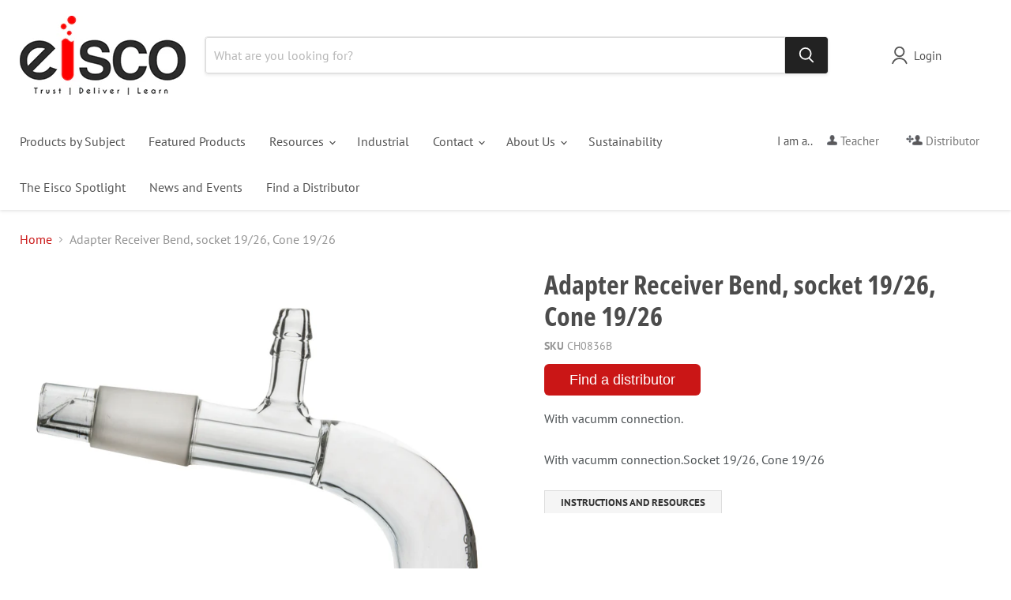

--- FILE ---
content_type: text/html; charset=utf-8
request_url: https://www.eiscolabs.com/collections/all/products/ch0836b?view=recently-viewed
body_size: 782
content:










  









<div
  class="productgrid--item  imagestyle--medium        product-recently-viewed-card    show-actions--mobile"
  data-product-item
  data-product-quickshop-url="/collections/all/products/ch0836b"
  
    data-recently-viewed-card
  
>
  <div class="productitem" data-product-item-content>
    
    
    
    

    

    

    <div class="productitem__container">
      <div class="product-recently-viewed-card-time" data-product-handle="ch0836b">
      <button
        class="product-recently-viewed-card-remove"
        aria-label="close"
        data-remove-recently-viewed
      >
        


                                                                        <svg class="icon-remove "    aria-hidden="true"    focusable="false"    role="presentation"    xmlns="http://www.w3.org/2000/svg" width="10" height="10" viewBox="0 0 10 10" xmlns="http://www.w3.org/2000/svg">      <path fill="currentColor" d="M6.08785659,5 L9.77469752,1.31315906 L8.68684094,0.225302476 L5,3.91214341 L1.31315906,0.225302476 L0.225302476,1.31315906 L3.91214341,5 L0.225302476,8.68684094 L1.31315906,9.77469752 L5,6.08785659 L8.68684094,9.77469752 L9.77469752,8.68684094 L6.08785659,5 Z"></path>    </svg>                                              

      </button>
    </div>

      <div class="productitem__image-container">
        <a
          class="productitem--image-link"
          href="/collections/all/products/ch0836b"
          tabindex="-1"
          data-product-page-link
        >
          <figure
            class="productitem--image"
            data-product-item-image
            
          >
            
              
              

  
    <noscript data-rimg-noscript>
      <img
        
          src="//www.eiscolabs.com/cdn/shop/products/CH0836B_52995ef7-0b6e-4a17-89ee-a2d0f4c6a1c2_512x459.jpg?v=1571438669"
        

        alt="Adapter Receiver Bend, socket 19/26, Cone 19/26"
        data-rimg="noscript"
        srcset="//www.eiscolabs.com/cdn/shop/products/CH0836B_52995ef7-0b6e-4a17-89ee-a2d0f4c6a1c2_512x459.jpg?v=1571438669 1x, //www.eiscolabs.com/cdn/shop/products/CH0836B_52995ef7-0b6e-4a17-89ee-a2d0f4c6a1c2_1024x918.jpg?v=1571438669 2x, //www.eiscolabs.com/cdn/shop/products/CH0836B_52995ef7-0b6e-4a17-89ee-a2d0f4c6a1c2_1536x1377.jpg?v=1571438669 3x, //www.eiscolabs.com/cdn/shop/products/CH0836B_52995ef7-0b6e-4a17-89ee-a2d0f4c6a1c2_2048x1836.jpg?v=1571438669 4x"
        class="productitem--image-primary"
        
        
      >
    </noscript>
  

  <img
    
      src="//www.eiscolabs.com/cdn/shop/products/CH0836B_52995ef7-0b6e-4a17-89ee-a2d0f4c6a1c2_512x459.jpg?v=1571438669"
    
    alt="Adapter Receiver Bend, socket 19/26, Cone 19/26"

    
      data-rimg="lazy"
      data-rimg-scale="1"
      data-rimg-template="//www.eiscolabs.com/cdn/shop/products/CH0836B_52995ef7-0b6e-4a17-89ee-a2d0f4c6a1c2_{size}.jpg?v=1571438669"
      data-rimg-max="2555x2287"
      data-rimg-crop="false"
      
      srcset="data:image/svg+xml;utf8,<svg%20xmlns='http://www.w3.org/2000/svg'%20width='512'%20height='459'></svg>"
    

    class="productitem--image-primary"
    
    
  >



  <div data-rimg-canvas></div>


            

            




























            <span class="visually-hidden">Adapter Receiver Bend, socket 19/26, Cone 19/26</span>
          </figure>
        </a>
      </div><div class="productitem--info">
        
          
        

        

        <h2 class="productitem--title">
          <a href="/collections/all/products/ch0836b" data-product-page-link>
            Adapter Receiver Bend, socket 19/26, Cone 19/26
          </a>
        </h2>

        
          
        

        
          

        

        
          

          
            
          
        

        
          <div class="productitem--description">
            <p>With vacumm connection.

With vacumm connection.Socket 19/26, Cone 19/26</p>

            
          </div><div class="product-sku">CH0836B</div>
        
      </div>

      
    </div>
  </div>

  
</div>
